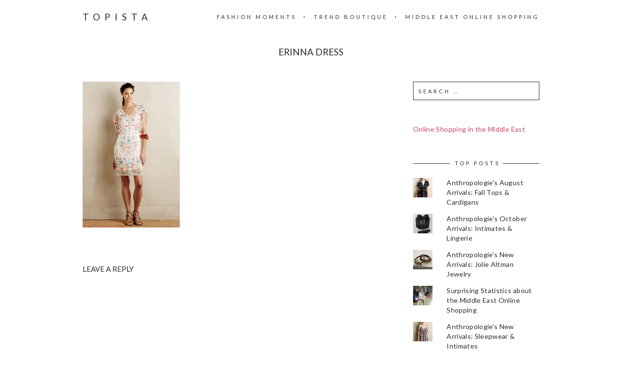

--- FILE ---
content_type: text/html; charset=UTF-8
request_url: https://topista.com/2015/06/anthropologies-new-arrivals-summer-ready-dresses/erinna-dress/
body_size: 11575
content:
<!DOCTYPE html>
<html lang="en-US">
<head>
	<meta charset="UTF-8">
	<meta name="viewport" content="width=device-width, initial-scale=1, maximum-scale=1">
	<link rel="profile" href="http://gmpg.org/xfn/11">
	<link rel="pingback" href="https://topista.com/xmlrpc.php">
	<meta name='robots' content='index, follow, max-image-preview:large, max-snippet:-1, max-video-preview:-1' />
<!-- Jetpack Site Verification Tags -->
<meta name="p:domain_verify" content="a8e064acb9476f7813d32e6fc2e4f9ba" />

	<!-- This site is optimized with the Yoast SEO plugin v19.13 - https://yoast.com/wordpress/plugins/seo/ -->
	<title>Erinna Dress - Topista</title>
	<link rel="canonical" href="https://topista.com/2015/06/anthropologies-new-arrivals-summer-ready-dresses/erinna-dress/" />
	<meta property="og:locale" content="en_US" />
	<meta property="og:type" content="article" />
	<meta property="og:title" content="Erinna Dress - Topista" />
	<meta property="og:description" content="Erinna Dress" />
	<meta property="og:url" content="https://topista.com/2015/06/anthropologies-new-arrivals-summer-ready-dresses/erinna-dress/" />
	<meta property="og:site_name" content="Topista" />
	<meta property="article:modified_time" content="2015-06-18T10:21:40+00:00" />
	<meta property="og:image" content="https://topista.com/2015/06/anthropologies-new-arrivals-summer-ready-dresses/erinna-dress" />
	<meta property="og:image:width" content="1450" />
	<meta property="og:image:height" content="2175" />
	<meta property="og:image:type" content="image/jpeg" />
	<meta name="twitter:card" content="summary_large_image" />
	<meta name="twitter:site" content="@thetopista" />
	<script type="application/ld+json" class="yoast-schema-graph">{"@context":"https://schema.org","@graph":[{"@type":"WebPage","@id":"https://topista.com/2015/06/anthropologies-new-arrivals-summer-ready-dresses/erinna-dress/","url":"https://topista.com/2015/06/anthropologies-new-arrivals-summer-ready-dresses/erinna-dress/","name":"Erinna Dress - Topista","isPartOf":{"@id":"https://topista.com/#website"},"primaryImageOfPage":{"@id":"https://topista.com/2015/06/anthropologies-new-arrivals-summer-ready-dresses/erinna-dress/#primaryimage"},"image":{"@id":"https://topista.com/2015/06/anthropologies-new-arrivals-summer-ready-dresses/erinna-dress/#primaryimage"},"thumbnailUrl":"https://i0.wp.com/topista.com/wp-content/uploads/2015/06/Erinna-Dress-.jpeg?fit=1450%2C2175&ssl=1","datePublished":"2015-06-18T10:20:39+00:00","dateModified":"2015-06-18T10:21:40+00:00","breadcrumb":{"@id":"https://topista.com/2015/06/anthropologies-new-arrivals-summer-ready-dresses/erinna-dress/#breadcrumb"},"inLanguage":"en-US","potentialAction":[{"@type":"ReadAction","target":["https://topista.com/2015/06/anthropologies-new-arrivals-summer-ready-dresses/erinna-dress/"]}]},{"@type":"ImageObject","inLanguage":"en-US","@id":"https://topista.com/2015/06/anthropologies-new-arrivals-summer-ready-dresses/erinna-dress/#primaryimage","url":"https://i0.wp.com/topista.com/wp-content/uploads/2015/06/Erinna-Dress-.jpeg?fit=1450%2C2175&ssl=1","contentUrl":"https://i0.wp.com/topista.com/wp-content/uploads/2015/06/Erinna-Dress-.jpeg?fit=1450%2C2175&ssl=1"},{"@type":"BreadcrumbList","@id":"https://topista.com/2015/06/anthropologies-new-arrivals-summer-ready-dresses/erinna-dress/#breadcrumb","itemListElement":[{"@type":"ListItem","position":1,"name":"Home","item":"https://topista.com/"},{"@type":"ListItem","position":2,"name":"Anthropologie&#8217;s New Arrivals: Summer Ready Dresses","item":"https://topista.com/2015/06/anthropologies-new-arrivals-summer-ready-dresses/"},{"@type":"ListItem","position":3,"name":"Erinna Dress"}]},{"@type":"WebSite","@id":"https://topista.com/#website","url":"https://topista.com/","name":"Topista","description":"Latest fashion trends","potentialAction":[{"@type":"SearchAction","target":{"@type":"EntryPoint","urlTemplate":"https://topista.com/?s={search_term_string}"},"query-input":"required name=search_term_string"}],"inLanguage":"en-US"}]}</script>
	<!-- / Yoast SEO plugin. -->


<link rel='dns-prefetch' href='//fonts.googleapis.com' />
<link rel='dns-prefetch' href='//v0.wordpress.com' />
<link rel='dns-prefetch' href='//jetpack.wordpress.com' />
<link rel='dns-prefetch' href='//s0.wp.com' />
<link rel='dns-prefetch' href='//public-api.wordpress.com' />
<link rel='dns-prefetch' href='//0.gravatar.com' />
<link rel='dns-prefetch' href='//1.gravatar.com' />
<link rel='dns-prefetch' href='//2.gravatar.com' />
<link rel='dns-prefetch' href='//i0.wp.com' />
<link rel="alternate" type="application/rss+xml" title="Topista &raquo; Feed" href="https://topista.com/feed/" />
<link rel="alternate" type="application/rss+xml" title="Topista &raquo; Comments Feed" href="https://topista.com/comments/feed/" />
<link rel="alternate" type="application/rss+xml" title="Topista &raquo; Erinna Dress Comments Feed" href="https://topista.com/2015/06/anthropologies-new-arrivals-summer-ready-dresses/erinna-dress/feed/" />
		<!-- This site uses the Google Analytics by ExactMetrics plugin v7.11.0 - Using Analytics tracking - https://www.exactmetrics.com/ -->
		<!-- Note: ExactMetrics is not currently configured on this site. The site owner needs to authenticate with Google Analytics in the ExactMetrics settings panel. -->
					<!-- No UA code set -->
				<!-- / Google Analytics by ExactMetrics -->
		<script type="text/javascript">
window._wpemojiSettings = {"baseUrl":"https:\/\/s.w.org\/images\/core\/emoji\/14.0.0\/72x72\/","ext":".png","svgUrl":"https:\/\/s.w.org\/images\/core\/emoji\/14.0.0\/svg\/","svgExt":".svg","source":{"concatemoji":"https:\/\/s8487.pcdn.co\/wp-includes\/js\/wp-emoji-release.min.js?ver=6.1.1"}};
/*! This file is auto-generated */
!function(e,a,t){var n,r,o,i=a.createElement("canvas"),p=i.getContext&&i.getContext("2d");function s(e,t){var a=String.fromCharCode,e=(p.clearRect(0,0,i.width,i.height),p.fillText(a.apply(this,e),0,0),i.toDataURL());return p.clearRect(0,0,i.width,i.height),p.fillText(a.apply(this,t),0,0),e===i.toDataURL()}function c(e){var t=a.createElement("script");t.src=e,t.defer=t.type="text/javascript",a.getElementsByTagName("head")[0].appendChild(t)}for(o=Array("flag","emoji"),t.supports={everything:!0,everythingExceptFlag:!0},r=0;r<o.length;r++)t.supports[o[r]]=function(e){if(p&&p.fillText)switch(p.textBaseline="top",p.font="600 32px Arial",e){case"flag":return s([127987,65039,8205,9895,65039],[127987,65039,8203,9895,65039])?!1:!s([55356,56826,55356,56819],[55356,56826,8203,55356,56819])&&!s([55356,57332,56128,56423,56128,56418,56128,56421,56128,56430,56128,56423,56128,56447],[55356,57332,8203,56128,56423,8203,56128,56418,8203,56128,56421,8203,56128,56430,8203,56128,56423,8203,56128,56447]);case"emoji":return!s([129777,127995,8205,129778,127999],[129777,127995,8203,129778,127999])}return!1}(o[r]),t.supports.everything=t.supports.everything&&t.supports[o[r]],"flag"!==o[r]&&(t.supports.everythingExceptFlag=t.supports.everythingExceptFlag&&t.supports[o[r]]);t.supports.everythingExceptFlag=t.supports.everythingExceptFlag&&!t.supports.flag,t.DOMReady=!1,t.readyCallback=function(){t.DOMReady=!0},t.supports.everything||(n=function(){t.readyCallback()},a.addEventListener?(a.addEventListener("DOMContentLoaded",n,!1),e.addEventListener("load",n,!1)):(e.attachEvent("onload",n),a.attachEvent("onreadystatechange",function(){"complete"===a.readyState&&t.readyCallback()})),(e=t.source||{}).concatemoji?c(e.concatemoji):e.wpemoji&&e.twemoji&&(c(e.twemoji),c(e.wpemoji)))}(window,document,window._wpemojiSettings);
</script>
<style type="text/css">
img.wp-smiley,
img.emoji {
	display: inline !important;
	border: none !important;
	box-shadow: none !important;
	height: 1em !important;
	width: 1em !important;
	margin: 0 0.07em !important;
	vertical-align: -0.1em !important;
	background: none !important;
	padding: 0 !important;
}
</style>
	<link rel='stylesheet' id='wp-block-library-css' href='https://s8487.pcdn.co/wp-includes/css/dist/block-library/style.min.css?ver=6.1.1' type='text/css' media='all' />
<style id='wp-block-library-inline-css' type='text/css'>
.has-text-align-justify{text-align:justify;}
</style>
<link rel='stylesheet' id='mediaelement-css' href='https://s8487.pcdn.co/wp-includes/js/mediaelement/mediaelementplayer-legacy.min.css?ver=4.2.17' type='text/css' media='all' />
<link rel='stylesheet' id='wp-mediaelement-css' href='https://s8487.pcdn.co/wp-includes/js/mediaelement/wp-mediaelement.min.css?ver=6.1.1' type='text/css' media='all' />
<link rel='stylesheet' id='classic-theme-styles-css' href='https://s8487.pcdn.co/wp-includes/css/classic-themes.min.css?ver=1' type='text/css' media='all' />
<style id='global-styles-inline-css' type='text/css'>
body{--wp--preset--color--black: #000000;--wp--preset--color--cyan-bluish-gray: #abb8c3;--wp--preset--color--white: #ffffff;--wp--preset--color--pale-pink: #f78da7;--wp--preset--color--vivid-red: #cf2e2e;--wp--preset--color--luminous-vivid-orange: #ff6900;--wp--preset--color--luminous-vivid-amber: #fcb900;--wp--preset--color--light-green-cyan: #7bdcb5;--wp--preset--color--vivid-green-cyan: #00d084;--wp--preset--color--pale-cyan-blue: #8ed1fc;--wp--preset--color--vivid-cyan-blue: #0693e3;--wp--preset--color--vivid-purple: #9b51e0;--wp--preset--gradient--vivid-cyan-blue-to-vivid-purple: linear-gradient(135deg,rgba(6,147,227,1) 0%,rgb(155,81,224) 100%);--wp--preset--gradient--light-green-cyan-to-vivid-green-cyan: linear-gradient(135deg,rgb(122,220,180) 0%,rgb(0,208,130) 100%);--wp--preset--gradient--luminous-vivid-amber-to-luminous-vivid-orange: linear-gradient(135deg,rgba(252,185,0,1) 0%,rgba(255,105,0,1) 100%);--wp--preset--gradient--luminous-vivid-orange-to-vivid-red: linear-gradient(135deg,rgba(255,105,0,1) 0%,rgb(207,46,46) 100%);--wp--preset--gradient--very-light-gray-to-cyan-bluish-gray: linear-gradient(135deg,rgb(238,238,238) 0%,rgb(169,184,195) 100%);--wp--preset--gradient--cool-to-warm-spectrum: linear-gradient(135deg,rgb(74,234,220) 0%,rgb(151,120,209) 20%,rgb(207,42,186) 40%,rgb(238,44,130) 60%,rgb(251,105,98) 80%,rgb(254,248,76) 100%);--wp--preset--gradient--blush-light-purple: linear-gradient(135deg,rgb(255,206,236) 0%,rgb(152,150,240) 100%);--wp--preset--gradient--blush-bordeaux: linear-gradient(135deg,rgb(254,205,165) 0%,rgb(254,45,45) 50%,rgb(107,0,62) 100%);--wp--preset--gradient--luminous-dusk: linear-gradient(135deg,rgb(255,203,112) 0%,rgb(199,81,192) 50%,rgb(65,88,208) 100%);--wp--preset--gradient--pale-ocean: linear-gradient(135deg,rgb(255,245,203) 0%,rgb(182,227,212) 50%,rgb(51,167,181) 100%);--wp--preset--gradient--electric-grass: linear-gradient(135deg,rgb(202,248,128) 0%,rgb(113,206,126) 100%);--wp--preset--gradient--midnight: linear-gradient(135deg,rgb(2,3,129) 0%,rgb(40,116,252) 100%);--wp--preset--duotone--dark-grayscale: url('#wp-duotone-dark-grayscale');--wp--preset--duotone--grayscale: url('#wp-duotone-grayscale');--wp--preset--duotone--purple-yellow: url('#wp-duotone-purple-yellow');--wp--preset--duotone--blue-red: url('#wp-duotone-blue-red');--wp--preset--duotone--midnight: url('#wp-duotone-midnight');--wp--preset--duotone--magenta-yellow: url('#wp-duotone-magenta-yellow');--wp--preset--duotone--purple-green: url('#wp-duotone-purple-green');--wp--preset--duotone--blue-orange: url('#wp-duotone-blue-orange');--wp--preset--font-size--small: 13px;--wp--preset--font-size--medium: 20px;--wp--preset--font-size--large: 36px;--wp--preset--font-size--x-large: 42px;--wp--preset--spacing--20: 0.44rem;--wp--preset--spacing--30: 0.67rem;--wp--preset--spacing--40: 1rem;--wp--preset--spacing--50: 1.5rem;--wp--preset--spacing--60: 2.25rem;--wp--preset--spacing--70: 3.38rem;--wp--preset--spacing--80: 5.06rem;}:where(.is-layout-flex){gap: 0.5em;}body .is-layout-flow > .alignleft{float: left;margin-inline-start: 0;margin-inline-end: 2em;}body .is-layout-flow > .alignright{float: right;margin-inline-start: 2em;margin-inline-end: 0;}body .is-layout-flow > .aligncenter{margin-left: auto !important;margin-right: auto !important;}body .is-layout-constrained > .alignleft{float: left;margin-inline-start: 0;margin-inline-end: 2em;}body .is-layout-constrained > .alignright{float: right;margin-inline-start: 2em;margin-inline-end: 0;}body .is-layout-constrained > .aligncenter{margin-left: auto !important;margin-right: auto !important;}body .is-layout-constrained > :where(:not(.alignleft):not(.alignright):not(.alignfull)){max-width: var(--wp--style--global--content-size);margin-left: auto !important;margin-right: auto !important;}body .is-layout-constrained > .alignwide{max-width: var(--wp--style--global--wide-size);}body .is-layout-flex{display: flex;}body .is-layout-flex{flex-wrap: wrap;align-items: center;}body .is-layout-flex > *{margin: 0;}:where(.wp-block-columns.is-layout-flex){gap: 2em;}.has-black-color{color: var(--wp--preset--color--black) !important;}.has-cyan-bluish-gray-color{color: var(--wp--preset--color--cyan-bluish-gray) !important;}.has-white-color{color: var(--wp--preset--color--white) !important;}.has-pale-pink-color{color: var(--wp--preset--color--pale-pink) !important;}.has-vivid-red-color{color: var(--wp--preset--color--vivid-red) !important;}.has-luminous-vivid-orange-color{color: var(--wp--preset--color--luminous-vivid-orange) !important;}.has-luminous-vivid-amber-color{color: var(--wp--preset--color--luminous-vivid-amber) !important;}.has-light-green-cyan-color{color: var(--wp--preset--color--light-green-cyan) !important;}.has-vivid-green-cyan-color{color: var(--wp--preset--color--vivid-green-cyan) !important;}.has-pale-cyan-blue-color{color: var(--wp--preset--color--pale-cyan-blue) !important;}.has-vivid-cyan-blue-color{color: var(--wp--preset--color--vivid-cyan-blue) !important;}.has-vivid-purple-color{color: var(--wp--preset--color--vivid-purple) !important;}.has-black-background-color{background-color: var(--wp--preset--color--black) !important;}.has-cyan-bluish-gray-background-color{background-color: var(--wp--preset--color--cyan-bluish-gray) !important;}.has-white-background-color{background-color: var(--wp--preset--color--white) !important;}.has-pale-pink-background-color{background-color: var(--wp--preset--color--pale-pink) !important;}.has-vivid-red-background-color{background-color: var(--wp--preset--color--vivid-red) !important;}.has-luminous-vivid-orange-background-color{background-color: var(--wp--preset--color--luminous-vivid-orange) !important;}.has-luminous-vivid-amber-background-color{background-color: var(--wp--preset--color--luminous-vivid-amber) !important;}.has-light-green-cyan-background-color{background-color: var(--wp--preset--color--light-green-cyan) !important;}.has-vivid-green-cyan-background-color{background-color: var(--wp--preset--color--vivid-green-cyan) !important;}.has-pale-cyan-blue-background-color{background-color: var(--wp--preset--color--pale-cyan-blue) !important;}.has-vivid-cyan-blue-background-color{background-color: var(--wp--preset--color--vivid-cyan-blue) !important;}.has-vivid-purple-background-color{background-color: var(--wp--preset--color--vivid-purple) !important;}.has-black-border-color{border-color: var(--wp--preset--color--black) !important;}.has-cyan-bluish-gray-border-color{border-color: var(--wp--preset--color--cyan-bluish-gray) !important;}.has-white-border-color{border-color: var(--wp--preset--color--white) !important;}.has-pale-pink-border-color{border-color: var(--wp--preset--color--pale-pink) !important;}.has-vivid-red-border-color{border-color: var(--wp--preset--color--vivid-red) !important;}.has-luminous-vivid-orange-border-color{border-color: var(--wp--preset--color--luminous-vivid-orange) !important;}.has-luminous-vivid-amber-border-color{border-color: var(--wp--preset--color--luminous-vivid-amber) !important;}.has-light-green-cyan-border-color{border-color: var(--wp--preset--color--light-green-cyan) !important;}.has-vivid-green-cyan-border-color{border-color: var(--wp--preset--color--vivid-green-cyan) !important;}.has-pale-cyan-blue-border-color{border-color: var(--wp--preset--color--pale-cyan-blue) !important;}.has-vivid-cyan-blue-border-color{border-color: var(--wp--preset--color--vivid-cyan-blue) !important;}.has-vivid-purple-border-color{border-color: var(--wp--preset--color--vivid-purple) !important;}.has-vivid-cyan-blue-to-vivid-purple-gradient-background{background: var(--wp--preset--gradient--vivid-cyan-blue-to-vivid-purple) !important;}.has-light-green-cyan-to-vivid-green-cyan-gradient-background{background: var(--wp--preset--gradient--light-green-cyan-to-vivid-green-cyan) !important;}.has-luminous-vivid-amber-to-luminous-vivid-orange-gradient-background{background: var(--wp--preset--gradient--luminous-vivid-amber-to-luminous-vivid-orange) !important;}.has-luminous-vivid-orange-to-vivid-red-gradient-background{background: var(--wp--preset--gradient--luminous-vivid-orange-to-vivid-red) !important;}.has-very-light-gray-to-cyan-bluish-gray-gradient-background{background: var(--wp--preset--gradient--very-light-gray-to-cyan-bluish-gray) !important;}.has-cool-to-warm-spectrum-gradient-background{background: var(--wp--preset--gradient--cool-to-warm-spectrum) !important;}.has-blush-light-purple-gradient-background{background: var(--wp--preset--gradient--blush-light-purple) !important;}.has-blush-bordeaux-gradient-background{background: var(--wp--preset--gradient--blush-bordeaux) !important;}.has-luminous-dusk-gradient-background{background: var(--wp--preset--gradient--luminous-dusk) !important;}.has-pale-ocean-gradient-background{background: var(--wp--preset--gradient--pale-ocean) !important;}.has-electric-grass-gradient-background{background: var(--wp--preset--gradient--electric-grass) !important;}.has-midnight-gradient-background{background: var(--wp--preset--gradient--midnight) !important;}.has-small-font-size{font-size: var(--wp--preset--font-size--small) !important;}.has-medium-font-size{font-size: var(--wp--preset--font-size--medium) !important;}.has-large-font-size{font-size: var(--wp--preset--font-size--large) !important;}.has-x-large-font-size{font-size: var(--wp--preset--font-size--x-large) !important;}
.wp-block-navigation a:where(:not(.wp-element-button)){color: inherit;}
:where(.wp-block-columns.is-layout-flex){gap: 2em;}
.wp-block-pullquote{font-size: 1.5em;line-height: 1.6;}
</style>
<link rel='stylesheet' id='mc4wp-form-basic-css' href='https://s8487.pcdn.co/wp-content/plugins/mailchimp-for-wp/assets/css/form-basic.css?ver=4.8.12' type='text/css' media='all' />
<link rel='stylesheet' id='fonts-css' href='//fonts.googleapis.com/css?family=Lato%3A400%2C400italic%2C700%2C700italic&#038;subset=latin%2Clatin-ext' type='text/css' media='all' />
<link rel='stylesheet' id='font-awesome-css' href='https://s8487.pcdn.co/wp-content/themes/charm/includes/font-awesome/css/font-awesome.min.css?ver=4.3' type='text/css' media='all' />
<link rel='stylesheet' id='style-css' href='https://s8487.pcdn.co/wp-content/themes/charm/style.css?ver=6.1.1' type='text/css' media='all' />
<link rel='stylesheet' id='jetpack_css-css' href='https://s8487.pcdn.co/wp-content/plugins/jetpack/css/jetpack.css?ver=11.6' type='text/css' media='all' />
<script type='text/javascript' src='https://s8487.pcdn.co/wp-includes/js/jquery/jquery.min.js?ver=3.6.1' id='jquery-core-js'></script>
<script type='text/javascript' src='https://s8487.pcdn.co/wp-includes/js/jquery/jquery-migrate.min.js?ver=3.3.2' id='jquery-migrate-js'></script>
<link rel="https://api.w.org/" href="https://topista.com/wp-json/" /><link rel="alternate" type="application/json" href="https://topista.com/wp-json/wp/v2/media/2849" /><link rel="EditURI" type="application/rsd+xml" title="RSD" href="https://topista.com/xmlrpc.php?rsd" />
<link rel="wlwmanifest" type="application/wlwmanifest+xml" href="https://s8487.pcdn.co/wp-includes/wlwmanifest.xml" />
<meta name="generator" content="WordPress 6.1.1" />
<link rel='shortlink' href='https://topista.com/?p=2849' />
<link rel="alternate" type="application/json+oembed" href="https://topista.com/wp-json/oembed/1.0/embed?url=https%3A%2F%2Ftopista.com%2F2015%2F06%2Fanthropologies-new-arrivals-summer-ready-dresses%2Ferinna-dress%2F" />
<link rel="alternate" type="text/xml+oembed" href="https://topista.com/wp-json/oembed/1.0/embed?url=https%3A%2F%2Ftopista.com%2F2015%2F06%2Fanthropologies-new-arrivals-summer-ready-dresses%2Ferinna-dress%2F&#038;format=xml" />
<script async src="//pagead2.googlesyndication.com/pagead/js/adsbygoogle.js"></script>
<script>
  (adsbygoogle = window.adsbygoogle || []).push({
    google_ad_client: "ca-pub-5908969181010701",
    enable_page_level_ads: true
  });
</script>
<!-- Google tag (gtag.js) -->
<script async src="https://www.googletagmanager.com/gtag/js?id=UA-57162450-1"></script>
<script>
  window.dataLayer = window.dataLayer || [];
  function gtag(){dataLayer.push(arguments);}
  gtag('js', new Date());

  gtag('config', 'UA-57162450-1');
</script>	<style>img#wpstats{display:none}</style>
		<style>.page-header-content a, .post-category a, .post-content a, .widget_text a { color: #d4415d; } .page-header-content a:after, .post-category a:after { background-color: #d4415d; } </style><!-- All in one Favicon 4.7 --><link rel="icon" href="https://s8487.pcdn.co/wp-content/uploads/2015/05/topista-logo-16x164.png" type="image/png"/>
<link rel="shortcut icon" href="https://s8487.pcdn.co/wp-content/uploads/2015/05/topista-logo-16x164.ico" />
<style type="text/css" id="wp-custom-css">/**
 * Change links appearance
 */
a:hover {
	color: #D4415D;
}

/**
 * Arabic with letter-spacing does not work
 */
h1, h2, h3, .wp-caption-text, .post-navigation, .page-header-title {
	letter-spacing: 0;
}

/**
 * Slimmer header photos
 */
.page-header {
	height: 300px;
}

.page-header-content {
	padding: 50px 40px;
}

/**
* Remove built-in share
*/
.post-footer {
	display: none;
}

/**
 * Manual thumbnail gallery of float left images
 */
.alignleft {
	float: none;
	display: inline-block;
	vertical-align: top;
	margin-right: 1em !important;
	margin-left: 0 !important;
	max-width: 195px;
}

/** 
 * Images with alignleft are fullsized on portrait mobile
 */
@media only screen and (min-device-width: 320px) and (max-device-width: 750px) and (orientation: portrait) {
	.alignleft {
		max-width: inherit !important;
		width: 100% !important;
	}
	
	.alignleft img {
		width: 100% !important;
	}
}</style></head>

<body class="attachment attachment-template-default single single-attachment postid-2849 attachmentid-2849 attachment-jpeg">
	<header class="site-header" role="banner">
		<div class="site-logo">
							<a href="https://topista.com/" data-wpel-link="internal">Topista</a>
					</div>

		<nav class="site-navigation" role="navigation">
							<div class="menu-nav-container"><ul id="menu-nav" class="nav-menu"><li id="menu-item-274" class="menu-item menu-item-type-taxonomy menu-item-object-category menu-item-274"><a href="https://topista.com/category/fashion-moments/" data-wpel-link="internal">Fashion Moments</a></li>
<li id="menu-item-319" class="menu-item menu-item-type-taxonomy menu-item-object-category menu-item-319"><a href="https://topista.com/category/trend-boutique/" data-wpel-link="internal">Trend Boutique</a></li>
<li id="menu-item-7896" class="menu-item menu-item-type-post_type menu-item-object-post menu-item-7896"><a href="https://topista.com/2022/11/middle-east-online-shopping/" data-wpel-link="internal">Middle East Online Shopping</a></li>
</ul></div>						<div class="menu-toggle"><span></span></div>
		</nav>
	</header>

	<h1 class="page-title">Erinna Dress</h1>
	<main class="site-main" role="main">
<div class="page-content">
	<article id="post-2849" class="post-2849 attachment type-attachment status-inherit hentry">

	
		<div class="post-content"><p class="attachment"><a title="Erinna Dress
" href="https://i0.wp.com/topista.com/wp-content/uploads/2015/06/Erinna-Dress-.jpeg?ssl=1" data-wpel-link="external" target="_blank" rel="external noopener noreferrer"><img width="200" height="300" src="https://i0.wp.com/topista.com/wp-content/uploads/2015/06/Erinna-Dress-.jpeg?fit=200%2C300&amp;ssl=1" class="attachment-medium size-medium" alt="Erinna Dress" decoding="async" loading="lazy" srcset="https://i0.wp.com/topista.com/wp-content/uploads/2015/06/Erinna-Dress-.jpeg?w=1450&amp;ssl=1 1450w, https://i0.wp.com/topista.com/wp-content/uploads/2015/06/Erinna-Dress-.jpeg?resize=200%2C300&amp;ssl=1 200w, https://i0.wp.com/topista.com/wp-content/uploads/2015/06/Erinna-Dress-.jpeg?resize=683%2C1024&amp;ssl=1 683w, https://i0.wp.com/topista.com/wp-content/uploads/2015/06/Erinna-Dress-.jpeg?resize=450%2C675&amp;ssl=1 450w, https://i0.wp.com/topista.com/wp-content/uploads/2015/06/Erinna-Dress-.jpeg?resize=1024%2C1536&amp;ssl=1 1024w, https://i0.wp.com/topista.com/wp-content/uploads/2015/06/Erinna-Dress-.jpeg?resize=333%2C500&amp;ssl=1 333w, https://i0.wp.com/topista.com/wp-content/uploads/2015/06/Erinna-Dress-.jpeg?w=1280 1280w" sizes="(max-width: 200px) 100vw, 200px" /></a></p>
</div>

		<div class="post-footer">
			<div class="post-share">
				<h6>Share</h6>
				<a href="http://twitter.com/home?status=Erinna Dress+https://topista.com/2015/06/anthropologies-new-arrivals-summer-ready-dresses/erinna-dress/" class="fa fa-twitter" target="_blank" data-wpel-link="external" rel="external noopener noreferrer"></a><a href="http://www.facebook.com/share.php?u=https://topista.com/2015/06/anthropologies-new-arrivals-summer-ready-dresses/erinna-dress/&amp;title=Erinna Dress" class="fa fa-facebook" target="_blank" data-wpel-link="external" rel="external noopener noreferrer"></a><a href="https://plus.google.com/share?url=https://topista.com/2015/06/anthropologies-new-arrivals-summer-ready-dresses/erinna-dress/" class="fa fa-google-plus" data-wpel-link="external" target="_blank" rel="external noopener noreferrer"></a><a href="http://pinterest.com/pin/create/button/?url=https%3A%2F%2Ftopista.com%2F2015%2F06%2Fanthropologies-new-arrivals-summer-ready-dresses%2Ferinna-dress%2F&amp;media=https://i0.wp.com/topista.com/wp-content/uploads/2015/06/Erinna-Dress-.jpeg?fit=1450%2C2175&amp;ssl=1&amp;description=Erinna Dress" class="fa fa-pinterest-p" data-wpel-link="external" target="_blank" rel="external noopener noreferrer"></a>
			</div>

					</div>

	
</article>
<div id="comments" class="comments-area">
	
	
		<div id="respond" class="comment-respond">
							<h3 id="reply-title" class="comment-reply-title">Leave a Reply					<small><a rel="nofollow" id="cancel-comment-reply-link" href="/2015/06/anthropologies-new-arrivals-summer-ready-dresses/erinna-dress/#respond" style="display:none;" data-wpel-link="internal">Cancel reply</a></small>
				</h3>
						<form id="commentform" class="comment-form">
				<iframe
					title="Comment Form"
					src="https://jetpack.wordpress.com/jetpack-comment/?blogid=78519588&#038;postid=2849&#038;comment_registration=0&#038;require_name_email=1&#038;stc_enabled=0&#038;stb_enabled=0&#038;show_avatars=1&#038;avatar_default=mystery&#038;greeting=Leave+a+Reply&#038;jetpack_comments_nonce=21039d4428&#038;greeting_reply=Leave+a+Reply+to+%25s&#038;color_scheme=light&#038;lang=en_US&#038;jetpack_version=11.6&#038;show_cookie_consent=10&#038;has_cookie_consent=0&#038;token_key=%3Bnormal%3B&#038;sig=33b9e0f159c87d07f373cc85e9f0a36d7c107a03#parent=https%3A%2F%2Ftopista.com%2F2015%2F06%2Fanthropologies-new-arrivals-summer-ready-dresses%2Ferinna-dress%2F"
											name="jetpack_remote_comment"
						style="width:100%; height: 430px; border:0;"
										class="jetpack_remote_comment"
					id="jetpack_remote_comment"
					sandbox="allow-same-origin allow-top-navigation allow-scripts allow-forms allow-popups"
				>
									</iframe>
									<!--[if !IE]><!-->
					<script>
						document.addEventListener('DOMContentLoaded', function () {
							var commentForms = document.getElementsByClassName('jetpack_remote_comment');
							for (var i = 0; i < commentForms.length; i++) {
								commentForms[i].allowTransparency = false;
								commentForms[i].scrolling = 'no';
							}
						});
					</script>
					<!--<![endif]-->
							</form>
		</div>

		
		<input type="hidden" name="comment_parent" id="comment_parent" value="" />

		</div></div>

	<div class="page-sidebar" role="complementary">
		<aside id="search-2" class="widget widget_search"><form role="search" method="get" class="search-form" action="https://topista.com/">
				<label>
					<span class="screen-reader-text">Search for:</span>
					<input type="search" class="search-field" placeholder="Search &hellip;" value="" name="s" />
				</label>
				<input type="submit" class="search-submit" value="Search" />
			</form></aside><aside id="custom_html-3" class="widget_text widget widget_custom_html"><div class="textwidget custom-html-widget"><a href="http://topista.com/2017/11/middle-east-online-shopping/" data-wpel-link="internal">Online Shopping in the Middle East</a></div></aside><aside id="top-posts-2" class="widget widget_top-posts"><h6 class="widget-title"><span>Top Posts</span></h6><ul class='widgets-list-layout no-grav'>
<li><a href="https://topista.com/2015/08/anthropologies-august-arrivals-fall-tops-cardigans/" title="Anthropologie&#039;s August Arrivals: Fall Tops &amp; Cardigans" class="bump-view" data-bump-view="tp" data-wpel-link="internal"><img width="40" height="40" src="https://i0.wp.com/topista.com/wp-content/uploads/2015/08/Niven-Vest-.jpeg?fit=800%2C1200&#038;ssl=1&#038;resize=40%2C40" alt="Anthropologie&#039;s August Arrivals: Fall Tops &amp; Cardigans" data-pin-nopin="true" class="widgets-list-layout-blavatar" /></a><div class="widgets-list-layout-links">
								<a href="https://topista.com/2015/08/anthropologies-august-arrivals-fall-tops-cardigans/" title="Anthropologie&#039;s August Arrivals: Fall Tops &amp; Cardigans" class="bump-view" data-bump-view="tp" data-wpel-link="internal">Anthropologie&#039;s August Arrivals: Fall Tops &amp; Cardigans</a>
							</div>
							</li><li><a href="https://topista.com/2015/10/anthropologies-october-arrivals-intimates-lingerie/" title="Anthropologie&#039;s October Arrivals: Intimates &amp; Lingerie" class="bump-view" data-bump-view="tp" data-wpel-link="internal"><img width="40" height="40" src="https://i0.wp.com/topista.com/wp-content/uploads/2015/10/36188068_001_b10.jpeg?fit=800%2C1200&#038;ssl=1&#038;resize=40%2C40" alt="Anthropologie&#039;s October Arrivals: Intimates &amp; Lingerie" data-pin-nopin="true" class="widgets-list-layout-blavatar" /></a><div class="widgets-list-layout-links">
								<a href="https://topista.com/2015/10/anthropologies-october-arrivals-intimates-lingerie/" title="Anthropologie&#039;s October Arrivals: Intimates &amp; Lingerie" class="bump-view" data-bump-view="tp" data-wpel-link="internal">Anthropologie&#039;s October Arrivals: Intimates &amp; Lingerie</a>
							</div>
							</li><li><a href="https://topista.com/2015/08/anthropologies-new-arrivals-jolie-altman-jewelry/" title="Anthropologie&#039;s New Arrivals: Jolie Altman Jewelry" class="bump-view" data-bump-view="tp" data-wpel-link="internal"><img width="40" height="40" src="https://i0.wp.com/topista.com/wp-content/uploads/2015/08/Kalambo-Bracelet-Set-.jpeg?fit=800%2C1200&#038;ssl=1&#038;resize=40%2C40" alt="Anthropologie&#039;s New Arrivals: Jolie Altman Jewelry" data-pin-nopin="true" class="widgets-list-layout-blavatar" /></a><div class="widgets-list-layout-links">
								<a href="https://topista.com/2015/08/anthropologies-new-arrivals-jolie-altman-jewelry/" title="Anthropologie&#039;s New Arrivals: Jolie Altman Jewelry" class="bump-view" data-bump-view="tp" data-wpel-link="internal">Anthropologie&#039;s New Arrivals: Jolie Altman Jewelry</a>
							</div>
							</li><li><a href="https://topista.com/2022/11/middle-east-online-shopping/" title="Surprising Statistics about the Middle East Online Shopping" class="bump-view" data-bump-view="tp" data-wpel-link="internal"><img width="40" height="40" src="https://i0.wp.com/topista.com/wp-content/uploads/2017/11/shopping-in-the-middle-east.jpg?fit=1024%2C576&#038;ssl=1&#038;resize=40%2C40" alt="Surprising Statistics about the Middle East Online Shopping" data-pin-nopin="true" class="widgets-list-layout-blavatar" /></a><div class="widgets-list-layout-links">
								<a href="https://topista.com/2022/11/middle-east-online-shopping/" title="Surprising Statistics about the Middle East Online Shopping" class="bump-view" data-bump-view="tp" data-wpel-link="internal">Surprising Statistics about the Middle East Online Shopping</a>
							</div>
							</li><li><a href="https://topista.com/2015/06/anthropologies-new-arrivals-sleepwear-intimates/" title="Anthropologie&#039;s New Arrivals: Sleepwear &amp; Intimates" class="bump-view" data-bump-view="tp" data-wpel-link="internal"><img width="40" height="40" src="https://i0.wp.com/topista.com/wp-content/uploads/2015/06/Arden-Chemise-.jpeg?fit=800%2C1200&#038;ssl=1&#038;resize=40%2C40" alt="Anthropologie&#039;s New Arrivals: Sleepwear &amp; Intimates" data-pin-nopin="true" class="widgets-list-layout-blavatar" /></a><div class="widgets-list-layout-links">
								<a href="https://topista.com/2015/06/anthropologies-new-arrivals-sleepwear-intimates/" title="Anthropologie&#039;s New Arrivals: Sleepwear &amp; Intimates" class="bump-view" data-bump-view="tp" data-wpel-link="internal">Anthropologie&#039;s New Arrivals: Sleepwear &amp; Intimates</a>
							</div>
							</li><li><a href="https://topista.com/2015/08/anthropologies-august-arrivals-room-decor/" title="Anthropologie&#039;s August Arrivals: Room Decor" class="bump-view" data-bump-view="tp" data-wpel-link="internal"><img width="40" height="40" src="https://i0.wp.com/topista.com/wp-content/uploads/2015/08/Cradled-Wire-Basket-.jpeg?fit=800%2C1200&#038;ssl=1&#038;resize=40%2C40" alt="Anthropologie&#039;s August Arrivals: Room Decor" data-pin-nopin="true" class="widgets-list-layout-blavatar" /></a><div class="widgets-list-layout-links">
								<a href="https://topista.com/2015/08/anthropologies-august-arrivals-room-decor/" title="Anthropologie&#039;s August Arrivals: Room Decor" class="bump-view" data-bump-view="tp" data-wpel-link="internal">Anthropologie&#039;s August Arrivals: Room Decor</a>
							</div>
							</li><li><a href="https://topista.com/2015/06/anthropologies-new-arrivals-dress-me-up/" title="Anthropologie&#039;s New Arrivals: Dress Me Up" class="bump-view" data-bump-view="tp" data-wpel-link="internal"><img width="40" height="40" src="https://i0.wp.com/topista.com/wp-content/uploads/2015/06/Modena-Lace-Dress-.jpeg?fit=800%2C1200&#038;ssl=1&#038;resize=40%2C40" alt="Anthropologie&#039;s New Arrivals: Dress Me Up" data-pin-nopin="true" class="widgets-list-layout-blavatar" /></a><div class="widgets-list-layout-links">
								<a href="https://topista.com/2015/06/anthropologies-new-arrivals-dress-me-up/" title="Anthropologie&#039;s New Arrivals: Dress Me Up" class="bump-view" data-bump-view="tp" data-wpel-link="internal">Anthropologie&#039;s New Arrivals: Dress Me Up</a>
							</div>
							</li><li><a href="https://topista.com/2015/11/anthropologies-new-arrivals-home-bar-accessories/" title="Anthropologie&#039;s New Arrivals: Home Bar Accessories" class="bump-view" data-bump-view="tp" data-wpel-link="internal"><img width="40" height="40" src="https://i0.wp.com/topista.com/wp-content/uploads/2016/01/36732048_070_b.jpg?fit=800%2C1200&#038;ssl=1&#038;resize=40%2C40" alt="Anthropologie&#039;s New Arrivals: Home Bar Accessories" data-pin-nopin="true" class="widgets-list-layout-blavatar" /></a><div class="widgets-list-layout-links">
								<a href="https://topista.com/2015/11/anthropologies-new-arrivals-home-bar-accessories/" title="Anthropologie&#039;s New Arrivals: Home Bar Accessories" class="bump-view" data-bump-view="tp" data-wpel-link="internal">Anthropologie&#039;s New Arrivals: Home Bar Accessories</a>
							</div>
							</li><li><a href="https://topista.com/2017/10/best-selling-items-2017/" title="Favorite Fall Buys: Best Footwear of 2017" class="bump-view" data-bump-view="tp" data-wpel-link="internal"><img width="40" height="40" src="https://i0.wp.com/topista.com/wp-content/uploads/2017/10/Meri_Wild_Zara_Deezee_023.jpg?fit=1024%2C683&#038;ssl=1&#038;resize=40%2C40" alt="Favorite Fall Buys: Best Footwear of 2017" data-pin-nopin="true" class="widgets-list-layout-blavatar" /></a><div class="widgets-list-layout-links">
								<a href="https://topista.com/2017/10/best-selling-items-2017/" title="Favorite Fall Buys: Best Footwear of 2017" class="bump-view" data-bump-view="tp" data-wpel-link="internal">Favorite Fall Buys: Best Footwear of 2017</a>
							</div>
							</li><li><a href="https://topista.com/2015/05/anthropologies-june-new-arrivals/" title="Anthropologie&#039;s June New Arrivals" class="bump-view" data-bump-view="tp" data-wpel-link="internal"><img width="40" height="40" src="https://i0.wp.com/topista.com/wp-content/uploads/2015/05/Tri-Cut-Blouse-.jpeg?fit=800%2C1200&#038;ssl=1&#038;resize=40%2C40" alt="Anthropologie&#039;s June New Arrivals" data-pin-nopin="true" class="widgets-list-layout-blavatar" /></a><div class="widgets-list-layout-links">
								<a href="https://topista.com/2015/05/anthropologies-june-new-arrivals/" title="Anthropologie&#039;s June New Arrivals" class="bump-view" data-bump-view="tp" data-wpel-link="internal">Anthropologie&#039;s June New Arrivals</a>
							</div>
							</li></ul>
</aside><aside id="block-2" class="widget widget_block">
<h2>We shop at</h2>
</aside><aside id="block-3" class="widget widget_block widget_text">
<p><a href="https://r.brandreward.com/?key=e5866439dc540752ef2150a3e2516852&amp;url=https%3A%2F%2Fwww.asos.com%2Fwomen%2F" data-wpel-link="external" target="_blank" rel="external noopener noreferrer">Asos</a></p>
</aside><aside id="block-4" class="widget widget_block widget_text">
<p><a href="https://www.linkhaitao.com/index.php?mod=lhdeal&amp;track=c87eC1ommK8iLRB_b5eYYSR1x79llYCf7ro8Vkog_aHqCXBwuDfKOHYgcN_bsUzTS3abzWQQGcqdQ_c_c&amp;new=https%3A%2F%2Fwww.childrensalon.com%2Far%2F&amp;tag=topista" data-wpel-link="external" target="_blank" rel="external noopener noreferrer">Childrensalon</a></p>
</aside><aside id="block-5" class="widget widget_block widget_text">
<p><a href="https://app1.hareerdeals.net/aff_c?offer_id=103&amp;aff_id=20504&amp;url_id=436" data-wpel-link="external" target="_blank" rel="external noopener noreferrer">NEXT</a></p>
</aside><aside id="block-6" class="widget widget_block widget_text">
<p><a href="https://ad.admitad.com/g/cg2lincxsl30ecfd6431865ba99f10/" data-wpel-link="external" target="_blank" rel="external noopener noreferrer">Neiman Marcus</a></p>
</aside><aside id="block-7" class="widget widget_block widget_text">
<p><a href="https://www.linkhaitao.com/index.php?mod=lhdeal&amp;track=bcbcuvgBQPdf5fVwNpVJIECWlYImdc3R0EPg9xXUhtAWZFlNPHukRBA4DnLauX71TizaYZf_a&amp;new=https%3A%2F%2Fwww.net-a-porter.com%2Fen-sa%2F" data-wpel-link="external" target="_blank" rel="external noopener noreferrer">Net-a-porter</a></p>
</aside><aside id="block-8" class="widget widget_block widget_text">
<p><a href="https://r.brandreward.com/?key=e5866439dc540752ef2150a3e2516852&amp;url=https%3A%2F%2Fwww.theoutnet.com%2Fen-sa%2Fshop%2F%3Futm_source%3Dpartnerize%26utm_medium%3Daffiliation%26utm_campaign%3Dxv_alcd%26clickref%3D1011lwGBx8uN" data-wpel-link="external" target="_blank" rel="external noopener noreferrer">The Outnet</a></p>
</aside><aside id="block-9" class="widget widget_block widget_text">
<p><a href="https://r.brandreward.com/?key=e5866439dc540752ef2150a3e2516852&amp;url=https%3A%2F%2Fwww.shopbop.com%2F" data-wpel-link="external" target="_blank" rel="external noopener noreferrer">Shopbop</a></p>
</aside><aside id="block-10" class="widget widget_block widget_text">
<p><a href="http://rstyle.me/n/ttu5abahhx" data-wpel-link="external" target="_blank" rel="external noopener noreferrer">Anthropologie</a></p>
</aside><aside id="block-11" class="widget widget_block widget_text">
<p></p>
</aside><aside id="mc4wp_form_widget-2" class="widget widget_mc4wp_form_widget"><h6 class="widget-title"><span>Newsletter</span></h6><script>(function() {
	window.mc4wp = window.mc4wp || {
		listeners: [],
		forms: {
			on: function(evt, cb) {
				window.mc4wp.listeners.push(
					{
						event   : evt,
						callback: cb
					}
				);
			}
		}
	}
})();
</script><!-- Mailchimp for WordPress v4.8.12 - https://wordpress.org/plugins/mailchimp-for-wp/ --><form id="mc4wp-form-1" class="mc4wp-form mc4wp-form-7520 mc4wp-form-basic" method="post" data-id="7520" data-name="Default sign-up form" ><div class="mc4wp-form-fields"><p>
	<label>Email address: </label>
	<input type="email" id="mc4wp_email" name="EMAIL" placeholder="Your email address" required />
</p>

<p>
	<input type="submit" value="Sign up" />
</p></div><label style="display: none !important;">Leave this field empty if you're human: <input type="text" name="_mc4wp_honeypot" value="" tabindex="-1" autocomplete="off" /></label><input type="hidden" name="_mc4wp_timestamp" value="1769394417" /><input type="hidden" name="_mc4wp_form_id" value="7520" /><input type="hidden" name="_mc4wp_form_element_id" value="mc4wp-form-1" /><div class="mc4wp-response"></div></form><!-- / Mailchimp for WordPress Plugin --></aside><aside id="themerain_social-2" class="widget widget_themerain_social"><h6 class="widget-title"><span>Follow us</span></h6><a href="http://facebook.com/thetopista" target="_blank" data-wpel-link="external" rel="external noopener noreferrer"><i class="fa fa-facebook"></i></a><a href="http://PINTEREST.COM/THETOPISTA" target="_blank" data-wpel-link="external" rel="external noopener noreferrer"><i class="fa fa-pinterest-p"></i></a></aside><aside id="custom_html-31" class="widget_text widget widget_custom_html"><div class="textwidget custom-html-widget"><a href="/useful-links.php" data-wpel-link="internal">Useful Links</a></div></aside>	</div>
	</main>

	<footer class="site-footer" role="contentinfo">
		<div class="site-copyright">
			<p>© 2023 Topista</p>
		</div>
	</footer>

	<script src="//my.hellobar.com/baaafbd37072efe097b78b1b029cb5fcab9f3699.js" type="text/javascript" async="async"></script><script async>(function(s,u,m,o,j,v){j=u.createElement(m);v=u.getElementsByTagName(m)[0];j.async=1;j.src=o;j.dataset.sumoSiteId='ffb9d5c4ad60a83acf2248a8684216e51193add5473ba0f9452086a586c2eb05';j.dataset.sumoPlatform='wordpress';v.parentNode.insertBefore(j,v)})(window,document,'script','//load.sumo.com/');</script>    <script type="application/javascript">
      var ajaxurl = "https://topista.com/wp-admin/admin-ajax.php";

      function sumo_add_woocommerce_coupon(code) {
        jQuery.post(ajaxurl, {
          action: 'sumo_add_woocommerce_coupon',
          code: code,
        });
      }

      function sumo_remove_woocommerce_coupon(code) {
        jQuery.post(ajaxurl, {
          action: 'sumo_remove_woocommerce_coupon',
          code: code,
        });
      }

      function sumo_get_woocommerce_cart_subtotal(callback) {
        jQuery.ajax({
          method: 'POST',
          url: ajaxurl,
          dataType: 'html',
          data: {
            action: 'sumo_get_woocommerce_cart_subtotal',
          },
          success: function(subtotal) {
            return callback(null, subtotal);
          },
          error: function(err) {
            return callback(err, 0);
          }
        });
      }
    </script>
    
<!--BEGIN: TRACKING CODE MANAGER (v2.0.16) BY INTELLYWP.COM IN FOOTER//-->
<!-- Facebook Pixel Code -->
<script>
!function(f,b,e,v,n,t,s){if(f.fbq)return;n=f.fbq=function(){n.callMethod?
n.callMethod.apply(n,arguments):n.queue.push(arguments)};if(!f._fbq)f._fbq=n;
n.push=n;n.loaded=!0;n.version='2.0';n.queue=[];t=b.createElement(e);t.async=!0;
t.src=v;s=b.getElementsByTagName(e)[0];s.parentNode.insertBefore(t,s)}(window,
document,'script','//connect.facebook.net/en_US/fbevents.js');

fbq('init', '1723805564518727');
fbq('track', "PageView");
fbq('track', 'ViewContent');
fbq('track', 'Search');</script>
<noscript><img height="1" width="1" src="https://www.facebook.com/tr?id=1723805564518727&ev=PageView&noscript=1" /></noscript>
<!-- End Facebook Pixel Code -->
<!--END: https://wordpress.org/plugins/tracking-code-manager IN FOOTER//--><script>(function() {function maybePrefixUrlField() {
	if (this.value.trim() !== '' && this.value.indexOf('http') !== 0) {
		this.value = "http://" + this.value;
	}
}

var urlFields = document.querySelectorAll('.mc4wp-form input[type="url"]');
if (urlFields) {
	for (var j=0; j < urlFields.length; j++) {
		urlFields[j].addEventListener('blur', maybePrefixUrlField);
	}
}
})();</script><script type='text/javascript' src='https://s8487.pcdn.co/wp-content/plugins/jetpack/_inc/build/photon/photon.min.js?ver=20191001' id='jetpack-photon-js'></script>
<script type='text/javascript' src='https://s8487.pcdn.co/wp-includes/js/comment-reply.min.js?ver=6.1.1' id='comment-reply-js'></script>
<script type='text/javascript' src='https://s8487.pcdn.co/wp-content/themes/charm/assets/js/isotope.js?ver=6.1.1' id='isotope-js'></script>
<script type='text/javascript' src='https://s8487.pcdn.co/wp-includes/js/imagesloaded.min.js?ver=4.1.4' id='imagesloaded-js'></script>
<script type='text/javascript' src='https://s8487.pcdn.co/wp-content/themes/charm/assets/js/infinitescroll.js?ver=6.1.1' id='infinitescroll-js'></script>
<script type='text/javascript' src='https://s8487.pcdn.co/wp-content/themes/charm/assets/js/fancybox.js?ver=6.1.1' id='fancybox-js'></script>
<script type='text/javascript' src='https://s8487.pcdn.co/wp-content/themes/charm/assets/js/fitvids.js?ver=6.1.1' id='fitvids-js'></script>
<script type='text/javascript' src='https://s8487.pcdn.co/wp-content/themes/charm/assets/js/functions.js?ver=6.1.1' id='functions-js'></script>
<script defer type='text/javascript' src='https://s8487.pcdn.co/wp-content/plugins/akismet/_inc/akismet-frontend.js?ver=1669966528' id='akismet-frontend-js'></script>
<script type='text/javascript' defer src='https://s8487.pcdn.co/wp-content/plugins/mailchimp-for-wp/assets/js/forms.js?ver=4.8.12' id='mc4wp-forms-api-js'></script>

		<!--[if IE]>
		<script type="text/javascript">
			if ( 0 === window.location.hash.indexOf( '#comment-' ) ) {
				// window.location.reload() doesn't respect the Hash in IE
				window.location.hash = window.location.hash;
			}
		</script>
		<![endif]-->
		<script type="text/javascript">
			(function () {
				var comm_par_el = document.getElementById( 'comment_parent' ),
					comm_par = ( comm_par_el && comm_par_el.value ) ? comm_par_el.value : '',
					frame = document.getElementById( 'jetpack_remote_comment' ),
					tellFrameNewParent;

				tellFrameNewParent = function () {
					if ( comm_par ) {
						frame.src = "https://jetpack.wordpress.com/jetpack-comment/?blogid=78519588&postid=2849&comment_registration=0&require_name_email=1&stc_enabled=0&stb_enabled=0&show_avatars=1&avatar_default=mystery&greeting=Leave+a+Reply&jetpack_comments_nonce=21039d4428&greeting_reply=Leave+a+Reply+to+%25s&color_scheme=light&lang=en_US&jetpack_version=11.6&show_cookie_consent=10&has_cookie_consent=0&token_key=%3Bnormal%3B&sig=33b9e0f159c87d07f373cc85e9f0a36d7c107a03#parent=https%3A%2F%2Ftopista.com%2F2015%2F06%2Fanthropologies-new-arrivals-summer-ready-dresses%2Ferinna-dress%2F" + '&replytocom=' + parseInt( comm_par, 10 ).toString();
					} else {
						frame.src = "https://jetpack.wordpress.com/jetpack-comment/?blogid=78519588&postid=2849&comment_registration=0&require_name_email=1&stc_enabled=0&stb_enabled=0&show_avatars=1&avatar_default=mystery&greeting=Leave+a+Reply&jetpack_comments_nonce=21039d4428&greeting_reply=Leave+a+Reply+to+%25s&color_scheme=light&lang=en_US&jetpack_version=11.6&show_cookie_consent=10&has_cookie_consent=0&token_key=%3Bnormal%3B&sig=33b9e0f159c87d07f373cc85e9f0a36d7c107a03#parent=https%3A%2F%2Ftopista.com%2F2015%2F06%2Fanthropologies-new-arrivals-summer-ready-dresses%2Ferinna-dress%2F";
					}
				};

				
				if ( 'undefined' !== typeof addComment ) {
					addComment._Jetpack_moveForm = addComment.moveForm;

					addComment.moveForm = function ( commId, parentId, respondId, postId ) {
						var returnValue = addComment._Jetpack_moveForm( commId, parentId, respondId, postId ),
							cancelClick, cancel;

						if ( false === returnValue ) {
							cancel = document.getElementById( 'cancel-comment-reply-link' );
							cancelClick = cancel.onclick;
							cancel.onclick = function () {
								var cancelReturn = cancelClick.call( this );
								if ( false !== cancelReturn ) {
									return cancelReturn;
								}

								if ( ! comm_par ) {
									return cancelReturn;
								}

								comm_par = 0;

								tellFrameNewParent();

								return cancelReturn;
							};
						}

						if ( comm_par == parentId ) {
							return returnValue;
						}

						comm_par = parentId;

						tellFrameNewParent();

						return returnValue;
					};
				}

				
				// Do the post message bit after the dom has loaded.
				document.addEventListener( 'DOMContentLoaded', function () {
					var iframe_url = "https:\/\/jetpack.wordpress.com";
					if ( window.postMessage ) {
						if ( document.addEventListener ) {
							window.addEventListener( 'message', function ( event ) {
								var origin = event.origin.replace( /^http:\/\//i, 'https://' );
								if ( iframe_url.replace( /^http:\/\//i, 'https://' ) !== origin ) {
									return;
								}
								frame.style.height = event.data + 'px';
							});
						} else if ( document.attachEvent ) {
							window.attachEvent( 'message', function ( event ) {
								var origin = event.origin.replace( /^http:\/\//i, 'https://' );
								if ( iframe_url.replace( /^http:\/\//i, 'https://' ) !== origin ) {
									return;
								}
								frame.style.height = event.data + 'px';
							});
						}
					}
				})

			})();
		</script>

			<script src='https://stats.wp.com/e-202605.js' defer></script>
	<script>
		_stq = window._stq || [];
		_stq.push([ 'view', {v:'ext',blog:'78519588',post:'2849',tz:'2',srv:'topista.com',j:'1:11.6'} ]);
		_stq.push([ 'clickTrackerInit', '78519588', '2849' ]);
	</script></body>
</html>

--- FILE ---
content_type: text/html; charset=utf-8
request_url: https://www.google.com/recaptcha/api2/aframe
body_size: 225
content:
<!DOCTYPE HTML><html><head><meta http-equiv="content-type" content="text/html; charset=UTF-8"></head><body><script nonce="veICUuSKd8gapkaPXF7YAQ">/** Anti-fraud and anti-abuse applications only. See google.com/recaptcha */ try{var clients={'sodar':'https://pagead2.googlesyndication.com/pagead/sodar?'};window.addEventListener("message",function(a){try{if(a.source===window.parent){var b=JSON.parse(a.data);var c=clients[b['id']];if(c){var d=document.createElement('img');d.src=c+b['params']+'&rc='+(localStorage.getItem("rc::a")?sessionStorage.getItem("rc::b"):"");window.document.body.appendChild(d);sessionStorage.setItem("rc::e",parseInt(sessionStorage.getItem("rc::e")||0)+1);localStorage.setItem("rc::h",'1769394420951');}}}catch(b){}});window.parent.postMessage("_grecaptcha_ready", "*");}catch(b){}</script></body></html>